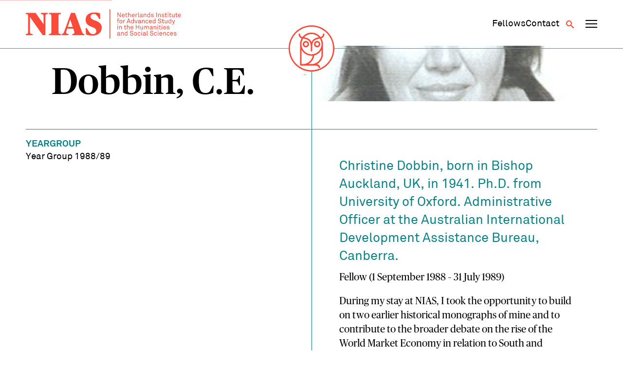

--- FILE ---
content_type: application/javascript; charset=utf-8
request_url: https://nias.knaw.nl/wp-content/themes/nias-v2/js/load-more.js?ver=1.0
body_size: 960
content:


/*------------------------------------*\
:   Ajax load more
\*------------------------------------*/

jQuery(function($){

  // $('.blog-list').append( '<!--<span class="load-more"><a href="" class="load-more_button">meer artikelen</a></span>-->' );
  var button = $('.c-button-wrapper');
  var page = 2;
  var ppageitems = 10;
  var loading = false;
  var scrollHandling = {
      allow: true,
      reallow: function() {
          scrollHandling.allow = true;
      },
      delay: 1000 //(milliseconds) adjust to the highest acceptable value
  };


  $('.js-load-more-posts').click(function(e) {

        e.preventDefault();
        button.hide();
        post_type = $('.load-more-list').attr('data-item-posttype');

        if(post_type == 'fellow') {

          var data = {
            action: 'be_ajax_load_more',
            page: page,
            query: beloadmore.query,
            post_type: post_type,
            yeargroup_filter: $('.load-more-list').attr('data-item-yeargroup'),
            discipline_filter: $('.load-more-list').attr('data-item-discipline'),
            post_ids: $('.load-more-list').attr('data-item-postids')
          };

        } else if (post_type == 'insights, events, news, projects, stories, thoughts') {
          
          var data = {
            action: 'be_ajax_load_more',
            page: page,
            query: beloadmore.query,
            post_type: post_type,
            post_ids: $('.load-more-list').attr('data-item-postids')
          };
          
        } else {

          var data = {
            action: 'be_ajax_load_more',
            page: page,
            query: beloadmore.query,
            post_type: post_type
          };
          
        }
        $.post(beloadmore.url, data, function(res) {
          if( res.success) {
            if(res.data != "0") { 
              var delay = 0;
              $('.load-more-list').append( res.data.html );
              if(res.data.lastpage == 0)  $('.wrapper').after( button );
              var listItems = $('.new_item');
              //listItems.each(function(index,i) { $(this).delay(delay).fadeIn('slow');delay += 80; })
              $('.new_item').fadeIn('slow');
              setTimeout(function() {
                $(window).trigger('resize');
              }, 100);
             if(res.data.lastpage == 0)  button.show();
              } else {
              button.hide();
            }
            page = page + 1;
            loading = false;
          } else {
            //console.log(res);
          }
        }).fail(function(xhr, textStatus, e) {
           //console.log(xhr.responseText);
        });

      })


  /* OnScroll bottom

  $(window).scroll(function(){
    if( ! loading && scrollHandling.allow ) {
      scrollHandling.allow = false;
      setTimeout(scrollHandling.reallow, scrollHandling.delay);
      var offset = $(button).offset().top - $(window).scrollTop();
      console.log(offset);

      if( 300 > offset ) {
        loading = true;
        var data = {
          action: 'be_ajax_load_more',
          page: page,
          query: beloadmore.query,
        };
        $.post(beloadmore.url, data, function(res) {
          if( res.success) {
            if(res.data > "") { 
              $('.blog-list').append( res.data );
              $('.blog-list').append( button );
            } else {
               $('.blog-list').remove('.load-more_button');
            }
            page = page + 1;
            loading = false;
          } else {
             console.log(res);
          }
        }).fail(function(xhr, textStatus, e) {
           console.log(xhr.responseText);
        });

      }
    }
  });*/
});









